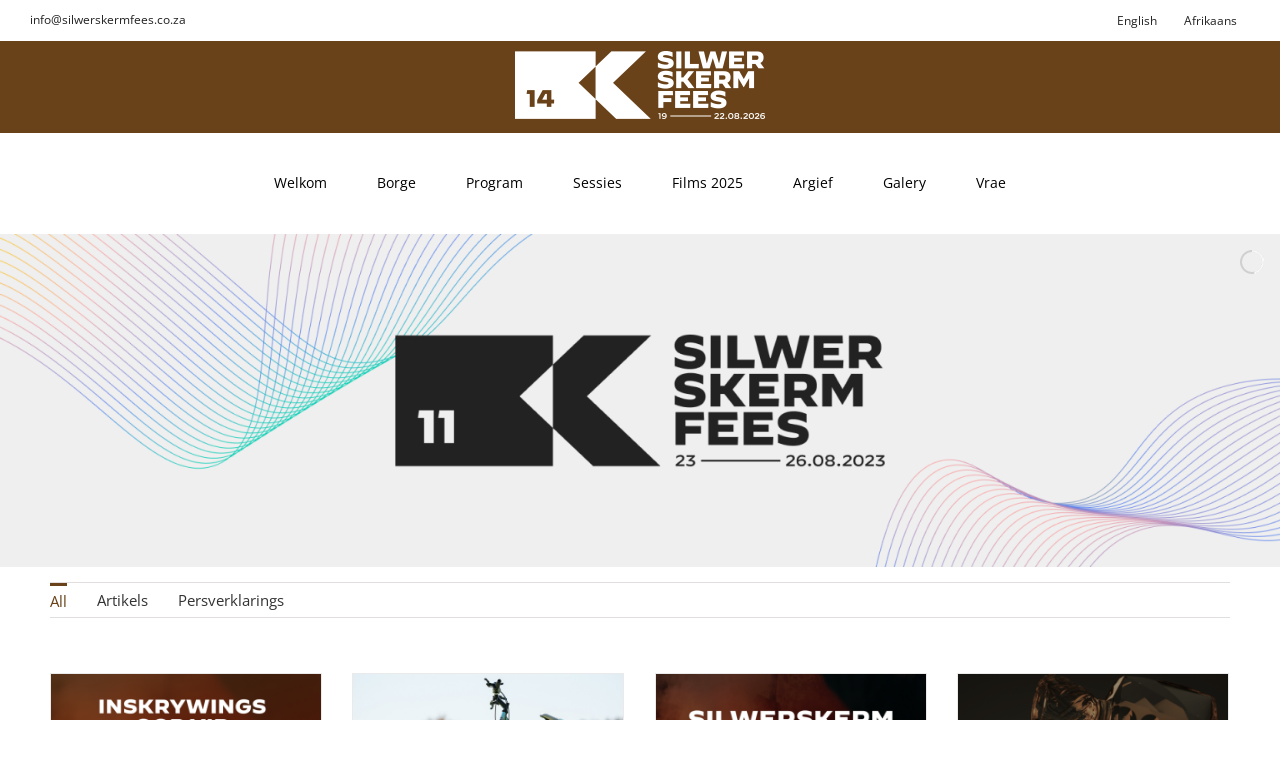

--- FILE ---
content_type: text/css
request_url: https://silwerskermfees.co.za/wp-content/plugins/mjvnAjaxTools/css/mjvnAjaxTools.css?ver=6.5.4
body_size: 158
content:
/*
 * Package Name: MJVN Ajax Tools
 * Author: Marnus van Niekerk
 * Author URI: http://mjvn.com
 * Version: 0.1
 * License: MIT
*/

.ajaxTrigger	{
		cursor: pointer;
		}


--- FILE ---
content_type: text/javascript
request_url: https://silwerskermfees.co.za/wp-content/plugins/mjvnAjaxTools/js/mjvnAjaxTools.js?ver=6.5.4
body_size: 1998
content:
/*
 * Package Name: MJVN Ajax Tools
 * Author: Marnus van Niekerk
 * Author URI: http://mjvn.com
 * Version: 0.1
 * License: MIT
*/

//var url = "http://127.0.0.1/ajax.php";

function ajaxForm(formID,targetID,hideID) {
	jQuery("#"+targetID).html('<div style="text-align: center"><i class="fa fa-spinner fa-spin fa-3x"></i></div>').show();

	jQuery.ajax({
		type: "POST",
		url: url,
		data: jQuery("#"+formID).serialize(), // serializes the form's elements.
		success: function(data) {
			// Display results
			jQuery("#"+targetID).html(data).removeClass('hide').show();

			// Hide (conditionaly) #hideID
			var res = jQuery("#ajaxResult").html();
			if (res == 'OK' && hideID)
				jQuery("#"+hideID).hide();

			// Smooth scroll to newly loaded content
			/* jQuery('html, body').animate({
				scrollTop: jQuery("#"+targetID).offset().top-110
			}, 750);*/

			// Update other parts of the page from hidden content in results
			jQuery("#"+targetID).children(".ajaxData").each(function(index) {
				var ajaxTarget = jQuery(this).data('target');
				var newContent = jQuery(this).html();
				jQuery(ajaxTarget).html(newContent);
				jQuery(this).html('').hide();
			});

			// Display toast messages from results
			if (toastr)
			{
				jQuery("#"+targetID).children(".ajaxToastr").each(function(index) {
					var toastrType = jQuery(this).data('type');
					var toastrContent = jQuery(this).html();

					console.log('displaying toast of type '+toastrType);

					if (toastrType == 'warning')
						toastr.warning(toastrContent);
					if (toastrType == 'info')
						toastr.info(toastrContent);
					if (toastrType == 'error')
						toastr.error(toastrContent);
					if (toastrType == 'success')
						toastr.success(toastrContent);
	
					jQuery(this).remove();
				});
			}

			if (jQuery('#sessid').length)
			{
				var sessid = jQuery("#sessid").html();
				var storage = window.localStorage;
				storage.setItem('sessid',sessid);
			}
		}
	});
}


function loadAjax(target,ajaxID,params,slug) {
	console.log('Running loadAjax');

	var current = jQuery(target).data('current');
	var destID = jQuery(target).attr('id');
	var href = url + '?ajax=' + ajaxID + '&dest=' + destID;
	var storage = window.localStorage;

	if (ajaxID == 'autoLogin')	// Special case
	{
		var user_name = storage.getItem('user_name');
		var password = storage.getItem('password');

		href = href + '&user_name=' + user_name + '&password=' + password;
	}

	// PHP Session id
	var sessid = storage.getItem('sessid');
	if (sessid && sessid != '')
		href = href + '&sessid=' + sessid;

	// Message to display while loading
	var waitingID = jQuery(target).data('waiting');
	if (waitingID && waitingID != '')
		var waitingMesg = jQuery('#'+waitingID).html();
	else
		var waitingMesg = '<div style="text-align: center"><i class="fa fa-spinner fa-spin fa-3x"></i></div>';

	if (params && params != '')
		href = href + '&' + params;
	if (slug && slug != '')
		href = href + '&slug=' + slug;

	console.log(target + " " + href);

	//if (current != href)
	{
		jQuery(target).html(waitingMesg)
			.removeClass('hide')
			.show()
			.data('current',href)	// Only load ajax once
			.load(href,function(){
					jQuery(target).children(".ajaxData").each(function(index) {
						var ajaxTarget = jQuery(this).data('target');
						var newContent = jQuery(this).html();
						jQuery(ajaxTarget).html(newContent);
						jQuery(this).html('').hide();
					});

					// Display toast messages from results
					if (typeof toastr !== 'undefined')
					{
						jQuery(target).children(".ajaxToastr").each(function(index) {
							var toastrType = jQuery(this).data('type');
							var toastrContent = jQuery(this).html();
		
							console.log('displaying toast of type '+toastrType);
		
							if (toastrType == 'warning')
								toastr.warning(toastrContent);
							if (toastrType == 'info')
								toastr.info(toastrContent);
							if (toastrType == 'error')
								toastr.error(toastrContent);
							if (toastrType == 'success')
								toastr.success(toastrContent);
			
							jQuery(this).remove();
						});
					}

					enableAjaxTriggers();
					enableAdsCarousel();
					enableRespTabs();
					if (typeof afterAjaxLoad === "function") { 
						afterAjaxLoad();	// in page specific js file
					}

					// Save session id if passed back
					if (jQuery('#sessid').length)
					{
						var sessid = jQuery("#sessid").html();
						storage.setItem('sessid',sessid);
					}
			});
	}
}

function loadAllAjax() {
	console.log('Running loadAllAjax');
	jQuery('body').find(".ajaxLoad").each(function(index) {
			var ajax = jQuery(this).data('ajax');
			var slug = jQuery(this).data('slug');
			var params = jQuery(this).data('params');
			var target = '#'+jQuery(this).attr('id');

			console.log(target + " " + ajax + " " + params);
			loadAjax(target,ajax,params,slug);
	});
}


function enableAjaxTriggers() {
	console.log('Running enableAjaxTriggers');

	jQuery(".ajaxTrigger").off('click').click(function(e){
		e.preventDefault();

		var ajax = jQuery(this).data('ajax');
		var slug = jQuery(this).data('slug');
		var params = jQuery(this).data('params');
		var target = '#'+jQuery(this).data('target');

		loadAjax(target,ajax,params,slug);
	});
}


function enableAdsCarousel() {
	console.log('Running enableAdsCarousel');

	if ( jQuery( ".adsCarousel" )[ 0 ] ) {
		jQuery(".adsCarousel").imagesLoaded( function() {
			jQuery(".adsCarousel").show().owlCarousel({
				autoplay:true,
				autoplayTimeout:2000,
				autoplayHoverPause:true,
			
				loop:true,
				margin:10,
				nav:false,
				dots:false,
				items:1
			});
	
		});
	}

	jQuery(".next-home-slider").click(function() {jQuery(".adsCarousel").trigger("next.owl.carousel");});
	jQuery(".prev-home-slider").click(function() {jQuery(".adsCarousel").trigger("prev.owl.carousel");});
}

function enableRespTabs() {
	console.log('Running enableRespTabs');

	if ( jQuery( ".resp-tabs" )[ 0 ] ) {
		jQuery( ".resp-tabs" ).each( function () {
			var this_element = jQuery( this ),
				tabs_type = this_element.attr( "data-type" );
			this_element.easyResponsiveTabs( {
				type: tabs_type,
				width: "auto",
				fit: true,
				tabidentify: "htabs",
				closed: false,
				activate: function ( event ) {
					window.hasta_reload_tab_content( this_element );
				}
			} );
		} );
	}
}

jQuery(document).ready(function() {
	loadAllAjax();
	enableAjaxTriggers();
});
